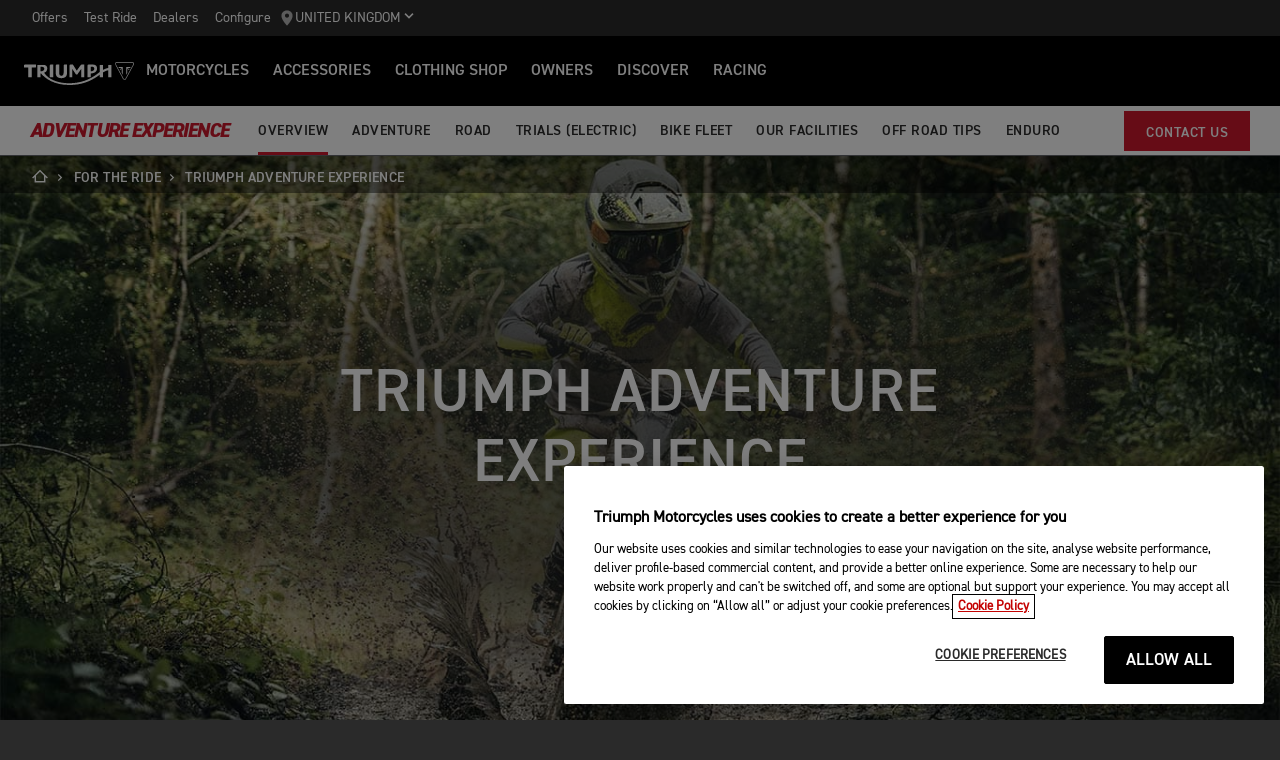

--- FILE ---
content_type: text/html; charset=utf-8
request_url: https://www.triumphmotorcycles.co.uk/for-the-ride/experiences/adventure/wales-experience
body_size: 13172
content:


<!DOCTYPE html>
<html class="no-js" lang="en-GB" dir="ltr">
<head>
    <!-- Triumph 9.115.0-beta.1+19.Branch.release-9.115.0.Sha.6fd8016ae73e452a1386c4bd1d4cacb386bfd51a - TREUCDS04 -->
    <link rel="preconnect" href="" />
    <link rel="prefetch" href="/_scripts/scripts.min.js?v=9.115.0.0" />
    <meta charset="utf-8" />
    <meta http-equiv="cleartype" content="on" />
    <meta http-equiv="X-UA-Compatible" content="IE=edge, chrome=1" />
    <meta name="viewport" content="width=device-width, initial-scale=1, minimum-scale=1" />
    
<title>Triumph Adventure Experience | For the Ride</title>
    <meta name="description" content="Discover the amazing experiences Triumph Motorcycles have on offer in Wales, UK: from training to off-road group trails." />

    <meta name="author" content="Triumph Motorcycles" />

    <meta name="robots" content="index,follow" />

    <link rel="canonical" href="https://www.triumphmotorcycles.co.uk/for-the-ride/experiences/adventure/wales-experience" />

    <link rel="alternate" hreflang="fr-LU" href="https://www.triumphmotorcycles.lu/for-the-ride/experiences/adventure/wales-experience" />
    <link rel="alternate" hreflang="en-GB" href="https://www.triumphmotorcycles.co.uk/for-the-ride/experiences/adventure/wales-experience" />
    <link rel="alternate" hreflang="sv-SE" href="https://www.triumphmotorcycles.se/for-the-ride/experiences/adventure/wales-experience" />
    <link rel="alternate" hreflang="ms-MY" href="https://www.triumph-motorcycles.my/for-the-ride/experiences/adventure/wales-experience" />
    <link rel="alternate" hreflang="zh-SG" href="https://www.triumphmotorcycles.sg/for-the-ride/experiences/adventure/wales-experience" />
<link rel="alternate" hreflang="x-default" href="https://www.triumphmotorcycles.co.uk/for-the-ride/experiences/adventure/wales-experience" />


<meta name="p:domain_verify" content="ec70a1fa9611521983f4a891baed4cfb" />

<meta itemprop="name" content="Triumph Adventure Experience" />
    <meta itemprop="description" content="Discover the amazing experiences Triumph Motorcycles have on offer in Wales, UK: from training to off-road group trails." />
<meta name="twitter:card" content="summary_large_image" />
<meta name="twitter:title" content="Triumph Adventure Experience" />
    <meta name="twitter:description" content="Discover the amazing experiences Triumph Motorcycles have on offer in Wales, UK: from training to off-road group trails." />
<meta property="og:title" content="Triumph Adventure Experience" />
<meta property="og:type" content="website" />
<meta property="og:site_name" content="Triumph Motorcycles" />
<meta property="og:url" content="https://www.triumphmotorcycles.co.uk/for-the-ride/experiences/adventure/wales-experience" />
    <meta property="og:description" content="Discover the amazing experiences Triumph Motorcycles have on offer in Wales, UK: from training to off-road group trails." />
<script type="application/ld+json">
    {
        "@context": "http://schema.org/",
        "@type": "Organization",
        "url": "https://www.triumphmotorcycles.co.uk/for-the-ride/experiences/adventure/wales-experience",
        "logo": "/img/triumph_logo.svg",
        "name": "Triumph Motorcycles Ltd",
        "sameAs": [],
        "address": {
            "@type": "PostalAddress",
            "streetAddress": "",
            "addressLocality": "",
            "addressRegion": "",
            "postalCode": ""
        }
    }
</script>
<!-- begin Convert Experiences code-->
<script type="text/plain" class="optanon-category-C0002" src="//cdn-4.convertexperiments.com/js/10042940-10044366.js"></script>
<!-- end Convert Experiences code -->
    <meta name="theme-color" content="#000000" />
    <meta name="apple-mobile-web-app-capable" content="yes" />
    <meta name="mobile-web-app-capable" content="yes" />
    <meta name="apple-mobile-web-app-status-bar-style" content="black" />
    <link rel="shortcut icon" href="https://media.triumphmotorcycles.co.uk/image/upload/f_auto/q_auto:eco/SitecoreMediaLibrary//_images/favicon.ico" type="image/x-icon" />
    <link rel="apple-touch-icon" sizes="57x57" href="https://media.triumphmotorcycles.co.uk/image/upload/f_auto/q_auto:eco/SitecoreMediaLibrary//_images/apple-touch-icon-57x57.png">
    <link rel="apple-touch-icon" sizes="60x60" href="https://media.triumphmotorcycles.co.uk/image/upload/f_auto/q_auto:eco/SitecoreMediaLibrary//_images/apple-touch-icon-60x60.png">
    <link rel="apple-touch-icon" sizes="72x72" href="https://media.triumphmotorcycles.co.uk/image/upload/f_auto/q_auto:eco/SitecoreMediaLibrary//_images/apple-touch-icon-72x72.png">
    <link rel="apple-touch-icon" sizes="76x76" href="https://media.triumphmotorcycles.co.uk/image/upload/f_auto/q_auto:eco/SitecoreMediaLibrary//_images/apple-touch-icon-76x76.png">
    <link rel="apple-touch-icon" sizes="114x114" href="https://media.triumphmotorcycles.co.uk/image/upload/f_auto/q_auto:eco/SitecoreMediaLibrary//_images/apple-touch-icon-114x114.png">
    <link rel="apple-touch-icon" sizes="120x120" href="https://media.triumphmotorcycles.co.uk/image/upload/f_auto/q_auto:eco/SitecoreMediaLibrary//_images/apple-touch-icon-120x120.png">
    <link rel="apple-touch-icon" sizes="144x144" href="https://media.triumphmotorcycles.co.uk/image/upload/f_auto/q_auto:eco/SitecoreMediaLibrary//_images/apple-touch-icon-144x144.png">
    <link rel="apple-touch-icon" sizes="152x152" href="https://media.triumphmotorcycles.co.uk/image/upload/f_auto/q_auto:eco/SitecoreMediaLibrary//_images/apple-touch-icon-152x152.png">
    <link rel="apple-touch-icon" sizes="180x180" href="https://media.triumphmotorcycles.co.uk/image/upload/f_auto/q_auto:eco/SitecoreMediaLibrary//_images/apple-touch-icon-180x180.png">
    <link rel="icon" type="image/png" href="https://media.triumphmotorcycles.co.uk/image/upload/f_auto/q_auto:eco/SitecoreMediaLibrary//_images/favicon-16x16.png" sizes="16x16">
    <link rel="icon" type="image/png" href="https://media.triumphmotorcycles.co.uk/image/upload/f_auto/q_auto:eco/SitecoreMediaLibrary//_images/favicon-32x32.png" sizes="32x32">
    <link rel="icon" type="image/png" href="https://media.triumphmotorcycles.co.uk/image/upload/f_auto/q_auto:eco/SitecoreMediaLibrary//_images/favicon-96x96.png" sizes="96x96">
    <link rel="icon" type="image/png" href="https://media.triumphmotorcycles.co.uk/image/upload/f_auto/q_auto:eco/SitecoreMediaLibrary//_images/android-chrome-192x192.png" sizes="192x192">
    <meta name="msapplication-square70x70logo" content="https://media.triumphmotorcycles.co.uk/image/upload/f_auto/q_auto:eco/SitecoreMediaLibrary//_images/smalltile.png" />
    <meta name="msapplication-square150x150logo" content="https://media.triumphmotorcycles.co.uk/image/upload/f_auto/q_auto:eco/SitecoreMediaLibrary//_images/mediumtile.png" />
    <meta name="msapplication-wide310x150logo" content="https://media.triumphmotorcycles.co.uk/image/upload/f_auto/q_auto:eco/SitecoreMediaLibrary//_images/widetile.png" />
    <meta name="msapplication-square310x310logo" content="https://media.triumphmotorcycles.co.uk/image/upload/f_auto/q_auto:eco/SitecoreMediaLibrary//_images/largetile.png" />
    
    <script type="text/plain" class="optanon-category-C0004"> !function (w, d, t) {  w.TiktokAnalyticsObject=t;var ttq=w[t]=w[t]||[];ttq.methods=["page","track","identify","instances","debug","on","off","once","ready","alias","group","enableCookie","disableCookie"],ttq.setAndDefer=function(t,e){t[e]=function(){t.push([e].concat(Array.prototype.slice.call(arguments,0)))}};for(var i=0;i<ttq.methods.length;i++)ttq.setAndDefer(ttq,ttq.methods[i]);ttq.instance=function(t){for(var e=ttq._i[t]||[],n=0;n<ttq.methods.length;n++ )ttq.setAndDefer(e,ttq.methods[n]);return e},ttq.load=function(e,n){var i="https://analytics.tiktok.com/i18n/pixel/events.js";ttq._i=ttq._i||{},ttq._i[e]=[],ttq._i[e]._u=i,ttq._t=ttq._t||{},ttq._t[e]=+new Date,ttq._o=ttq._o||{},ttq._o[e]=n||{};n=document.createElement("script");n.type="text/javascript",n.async=!0,n.src=i+"?sdkid="+e+"&lib="+t;e=document.getElementsByTagName("script")[0];e.parentNode.insertBefore(n,e)};  ttq.load('CG0DJ1JC77UCL8BN6CFG');  ttq.page(); }(window, document, 'ttq'); </script>

    <link rel="stylesheet" media="screen" href="/_styles/styles.css?v=9.115.0.0" />
    <link rel="stylesheet" media="print" href="/_styles/print.css?v=9.115.0.0" />
    

    

    
    <meta name="VIcurrentDateTime" content="639053462773781296" />
    <script type="text/javascript" src="/layouts/system/VisitorIdentification.js"></script>


    
    
</head>
<body class="body" data-scripts-path="/_scripts/" data-mini-basket="True">
    
    <script> 
  // Define dataLayer and the gtag function. 
  window.dataLayer = window.dataLayer || []; 
  function gtag(){dataLayer.push(arguments);} 
 
  // Default ad_storage to 'denied'. 
  gtag('consent', 'default', { 
        ad_storage: "denied", 
        analytics_storage: "denied", 
        functionality_storage: "denied", 
        personalization_storage: "denied", 
        security_storage: "denied",  
        ad_user_data: "denied",
        ad_personalization:"denied", 
'wait_for_update': 500 
 
  }); 
</script> 
<!-- Google Tag Manager -->
<script>(function(w,d,s,l,i){w[l]=w[l]||[];w[l].push({'gtm.start':
new Date().getTime(),event:'gtm.js'});var f=d.getElementsByTagName(s)[0],
j=d.createElement(s),dl=l!='dataLayer'?'&l='+l:'';j.async=true;j.src=
'https://www.googletagmanager.com/gtm.js?id='+i+dl;f.parentNode.insertBefore(j,f);
})(window,document,'script','dataLayer','GTM-5FWM2T');</script>
<!-- End Google Tag Manager -->

<script>
                (function (a, t, i) { var e = "MSCI"; var s = "Analytics"; var o = e + "queue"; a[o] = a[o] || []; var r = a[e] || function (n) { var t = {}; t[s] = {}; function e(e) { while (e.length) { var r = e.pop(); t[s][r] = function (e) { return function () { a[o].push([e, n, arguments]) } }(r) } } var r = "track"; var i = "set"; e([r + "Event", r + "View", r + "Action", i + "Config", i + "Property", i + "User", "initialize", "teardown"]); return t }(i.name); var n = i.name; if (!a[e]) { a[n] = r[s]; a[o].push(["new", n]); setTimeout(function () { var e = "script"; var r = t.createElement(e); r.async = 1; r.src = i.src; var n = t.getElementsByTagName(e)[0]; n.parentNode.insertBefore(r, n) }, 1) } else { a[n] = new r[s] } if (i.user) { a[n].setUser(i.user) } if (i.props) { for (var c in i.props) { a[n].setProperty(c, i.props[c]) } } a[n].initialize(i.cfg) })(window, document, {
                    src: "https://cxppgbr1rdrect01sa02cdn.blob.core.windows.net/webtracking/WebTracking/WebTracking.bundle.js",
                    name: "MSCI",
                    cfg: {
                        ingestionKey: "4659a4114d5f4418815a90d844c440e7-d64d8d84-fd65-4a10-8ad7-911e4c7c3d22-7429",
                        endpointUrl: "https://mobile.events.data.microsoft.com/OneCollector/1.0/",
                        autoCapture: {
                            view: true,
                            click: true
                        },
                        orgInfo: {
                            orgId: "ef0325c6-f2c8-4f61-b45d-7a844b86cdfc",
                            orgTenantId: "e5b7d10e-94d3-4261-965c-ea80b0d62f42",
                            orgGeo: "GBR"
                        }
                    }
                });
</script>
    <!-- OneTrust Cookies Consent Notice start for triumphmotorcycles.co.uk -->

<script src="https://cdn-ukwest.onetrust.com/scripttemplates/otSDKStub.js"  type="text/javascript" charset="UTF-8" data-domain-script="2a017ee9-99e8-4aee-9174-b878bc373877" ></script>
<script type="text/javascript">
function OptanonWrapper() { }
</script>
<!-- OneTrust Cookies Consent Notice end for triumphmotorcycles.co.uk -->

    
    <div id="skiptocontent">
        <a href="#page" class="">Skip to main content</a>
    </div>
    

    <header class="header" id="header" role="banner" itemscope itemtype="http://schema.org/WPHeader">
        

    
    <div class="header__upper">
            <nav class="header__secondary-nav header__secondary-nav--upper" aria-label="Utility links">
<a href="/latest-offers" class="header__secondary-nav-link" title="Offers" >Offers</a><a href="https://www.triumphmotorcycles.co.uk/forms/test-ride" class="header__secondary-nav-link" title="Test Ride" >Test Ride</a><a href="/dealers/dealer-search" class="header__secondary-nav-link" title="Find a Triumph dealer" >Dealers</a><a href="/configure" class="header__secondary-nav-link" title="Configure your Triumph Motorcycle" >Configure</a>            </nav>
        <button type="button" class="header__country-picker header__country-picker--upper" data-navigation-target="country-picker" data-item-CountrySelectorId="1c03be0a-1c0d-4508-b375-fd7f990c5bf1">
            <img
                src="https://media.triumphmotorcycles.co.uk/image/upload/f_auto/q_auto:eco/sitecoremedialibrary/media-library/images/central%20marketing%20team/icons%20and%20cta%20pngs/pin%20icon-01.svg"
                alt="Geo pin logo"
                loading="lazy"
            />
            <span>United Kingdom</span>
            <span class="icon icon--chevron-down-2"></span>
        </button>
    </div>
    <div class="header__main" data-navigation-version="2">
        <div class="header__left">
            <button type="button" class="header__mobile-menu" aria-label="Toggle Navigation" data-navigation-target="mobile-menu">
                <div>
                    <span></span>
                    <span></span>
                    <span></span>
                    <span></span>
                </div>
            </button>
                    <h3 class="header__home">
                        <a href="/" aria-label="Triumph Home">
                            <img src="https://media.triumphmotorcycles.co.uk/image/upload/f_auto/q_auto:eco/sitecoremedialibrary/media-library/misc/misc-images/logo.svg?la=en-GB&amp;hash=0D6B9EBF7B27F4B8AEA925EDA35FD9284343B0DE" alt="Triumph Logo" />
                        </a>
                    </h3>
                            <nav class="header__primary-nav" aria-label="Main navigation">
                        <a href="#"
                           style=""
                           class="header__primary-nav-link"
                           data-navigation-target="primary-navigation"
                           data-item-id="e7a07942-4591-4171-9118-543076cb3c8f"
                           data-motorcycles-tab
                           data-item-has-children>Motorcycles</a>
                        <a href="#"
                           style="display:none"
                           class="header__primary-nav-link"
                           data-navigation-target="primary-navigation"
                           data-item-id="6cd117d4-fa4b-45d7-8ed1-1b4e0cd6c961"
                           data-motorcycles-tab
                           data-item-has-children>Motorcycles</a>
                        <a href="/configure"
                           style=""
                           class="header__primary-nav-link"
                           data-navigation-target="primary-navigation"
                           data-item-id="f13a0bd3-1aa2-427c-99b7-862499e9cbad"
                           
                           data-item-has-children>Accessories</a>
                        <a href="/shop"
                           style=""
                           class="header__primary-nav-link"
                           data-navigation-target="primary-navigation"
                           data-item-id="4be6bace-49f7-47d0-92f8-f1ead2f25ab8"
                           
                           data-item-has-children>Clothing Shop</a>
                        <a href="/owners/total-care"
                           style=""
                           class="header__primary-nav-link"
                           data-navigation-target="primary-navigation"
                           data-item-id="da2b0ceb-467c-4c2f-a48b-780b187ec918"
                           
                           data-item-has-children>Owners</a>
                        <a href="/for-the-ride"
                           style=""
                           class="header__primary-nav-link"
                           data-navigation-target="primary-navigation"
                           data-item-id="e5b7f530-18d7-4cd4-9192-de4fe13bb367"
                           
                           data-item-has-children>DISCOVER</a>
                        <a href="/for-the-ride/racing"
                           style=""
                           class="header__primary-nav-link"
                           data-navigation-target="primary-navigation"
                           data-item-id="cfd341da-23f3-47fb-a503-bb4c947a648f"
                           
                           data-item-has-children>RACING</a>
                </nav>
        </div>
        <div class="header__center">
                    <h3 class="header__mobile-home">
                        <a href="/" aria-label="Triumph Home">
                            <img src="https://media.triumphmotorcycles.co.uk/image/upload/f_auto/q_auto:eco/sitecoremedialibrary/media-library/misc/misc-images/logo.svg?la=en-GB&amp;hash=0D6B9EBF7B27F4B8AEA925EDA35FD9284343B0DE" alt="Triumph Logo" />
                        </a>
                    </h3>
        </div>
        <div class="header__right">
                <nav class="header__secondary-nav header__secondary-nav--main" aria-label="Secondary links">
<a href="/latest-offers" class="header__secondary-nav-link" title="Offers" >Offers</a><a href="https://www.triumphmotorcycles.co.uk/forms/test-ride" class="header__secondary-nav-link" title="Test Ride" >Test Ride</a><a href="/dealers/dealer-search" class="header__secondary-nav-link" title="Find a Triumph dealer" >Dealers</a><a href="/configure" class="header__secondary-nav-link" title="Configure your Triumph Motorcycle" >Configure</a>                </nav>
                        <button type="button" class="header__country-picker header__country-picker--main" data-navigation-target="country-picker" data-item-CountrySelectorId="1c03be0a-1c0d-4508-b375-fd7f990c5bf1">
                <img
                    src="https://media.triumphmotorcycles.co.uk/image/upload/f_auto/q_auto:eco/sitecoremedialibrary/media-library/images/central%20marketing%20team/icons%20and%20cta%20pngs/pin%20icon-01.svg"
                    alt="Geo pin logo"
                    loading="lazy"
                />
                <span>United Kingdom</span>
                <span class="icon icon--chevron-down-2"></span>
            </button>
        </div>
    </div>
    <div id="navigation-root"></div>


    

<div class="sub-nav-spacer"></div>
<div class="secondary-nav sub-nav">
    <div class="secondary-nav__dropdown">
        <div class="secondary-nav__cross">
            <span></span>
            <span></span>
        </div>
        <a href="#" class="secondary-nav__close">Close</a>
        <a href="#" class="secondary-nav__open">
Adventure experience            <i aria-hidden="true" class="icon icon--chevron-down font-size-c"></i>
        </a>
    </div>
    <div class="secondary-nav__menu">
            <h3 class="secondary-nav__title title--style-c secondary-nav__title--italic">Adventure experience</h3>
        <ul class="secondary-nav__list">
                        <li class="secondary-nav__item">
                            <a href=/for-the-ride/experiences/adventure/wales-experience data-href-itemname=/for-the-ride/experiences/adventure/wales-experience data-track="true" data-track-action="Menu" data-track-label="Overview" target="">Overview</a>
                        </li>
                        <li class="secondary-nav__item">
                            <a href=/for-the-ride/experiences/adventure/wales-experience/adventure data-href-itemname=/for-the-ride/experiences/adventure/wales-experience/adventure data-track="true" data-track-action="Menu" data-track-label="ADVENTURE" target="">ADVENTURE</a>
                        </li>
                        <li class="secondary-nav__item">
                            <a href=/for-the-ride/experiences/adventure/wales-experience/road data-href-itemname=/for-the-ride/experiences/adventure/wales-experience/road data-track="true" data-track-action="Menu" data-track-label="ROAD" target="">ROAD</a>
                        </li>
                        <li class="secondary-nav__item">
                            <a href=/for-the-ride/experiences/adventure/wales-experience/trials data-href-itemname=/for-the-ride/experiences/adventure/wales-experience/trials data-track="true" data-track-action="Menu" data-track-label="TRIALS (ELECTRIC)" target="">TRIALS (ELECTRIC)</a>
                        </li>
                        <li class="secondary-nav__item">
                            <a href=/for-the-ride/experiences/adventure/wales-experience/bike-fleet data-href-itemname=/for-the-ride/experiences/adventure/wales-experience/bike-fleet data-track="true" data-track-action="Menu" data-track-label="Bike fleet" target="">Bike fleet</a>
                        </li>
                        <li class="secondary-nav__item">
                            <a href=/for-the-ride/experiences/adventure/wales-experience/our-facilities data-href-itemname=/for-the-ride/experiences/adventure/wales-experience/our-facilities data-track="true" data-track-action="Menu" data-track-label="Our facilities" target="">Our facilities</a>
                        </li>
                        <li class="secondary-nav__item">
                            <a href=/for-the-ride/experiences/adventure/wales-experience/our-facilities/off-road-tips data-href-itemname=/for-the-ride/experiences/adventure/wales-experience/our-facilities/off-road-tips data-track="true" data-track-action="Menu" data-track-label="OFF ROAD TIPS" target="">OFF ROAD TIPS</a>
                        </li>
                        <li class="secondary-nav__item">
                            <a href=/for-the-ride/experiences/adventure/wales-experience/enduro data-href-itemname=/for-the-ride/experiences/adventure/wales-experience/enduro data-track="true" data-track-action="Menu" data-track-label="ENDURO" target="">ENDURO</a>
                        </li>
        </ul>
        <div class="secondary-nav__cta">
            <a href="/for-the-ride/experiences/adventure/wales-experience/contact-us" data-track-label="CONTACT US" data-track-action="Menu" title="CONTACT US" data-track="true" class="btn" rel="noopener noreferrer" target="_blank" >CONTACT US</a>                    </div>
    </div>
</div>

        

<div class="header-basket" data-basket-items=0 data-parts-count="0" data-clothing-count="0" />
    </header>
    <div id="minibasket-root"></div>
    
<div id="page" class="page">
    <main class="main">
            <div class="breadcrumb ">
        <ol vocab="http://schema.org/" typeof="BreadcrumbList">
            <li property="itemListElement" typeof="ListItem">
                <a href="/" property="item" typeof="WebPage" aria-label="Home">
                    <span itemprop="name" aria-hidden="true">Home</span>
                    <i aria-hidden="true" class="icon icon--home"></i>
                        <i aria-hidden="true" class="icon icon--chevron-right"></i>
                </a>
                <meta itemprop="position" content="1"/>
            </li>
                    <li property="itemListElement" typeof="ListItem">
                            <a href="https://www.triumphmotorcycles.co.uk/for-the-ride" property="item" typeof="WebPage">
                        <span property="name">For The Ride</span>
                            <i aria-hidden="true" class="icon icon--chevron-right"></i>
                                                    </a>
                        <meta property="position" content="2"/>
                    </li>
                    <li property="itemListElement" typeof="ListItem">
                        <span property="name">Triumph Adventure Experience</span>
                                                <meta property="position" content="3"/>
                    </li>
        </ol>
    </div>

        
<div class="section-block section-block--style-a">
    <div class="hero hero--image hero--gradient-a">
        <div class="hero__body">
                            <h1 class="title--style-a animated fadeInUp title--underline-b">
                    Triumph Adventure Experience
                </h1>
                    </div>
                    <div class="hero__media">
                <figure class="img-to-bg" data-background-image-lrg="https://media.triumphmotorcycles.co.uk/image/upload/f_auto/q_auto:eco/sitecoremedialibrary/media-library/images/central%20marketing%20team/for%20the%20ride/experiences/tae%20uk/overview/txp-tae-overview-hero-1920x1080.jpg" data-background-image-med="https://media.triumphmotorcycles.co.uk/image/upload/f_auto/q_auto:eco/sitecoremedialibrary/media-library/images/central%20marketing%20team/for%20the%20ride/experiences/tae%20uk/overview/txp-tae-overview-hero-1366x768.jpg" data-background-image-small="https://media.triumphmotorcycles.co.uk/image/upload/f_auto/q_auto:eco/sitecoremedialibrary/media-library/images/central%20marketing%20team/for%20the%20ride/experiences/tae%20uk/overview/txp-tae-overview-hero-767x431.jpg">
                    <picture>
                        <source media="(min-width: 85.375em)" srcset="https://media.triumphmotorcycles.co.uk/image/upload/f_auto/q_auto:eco/sitecoremedialibrary/media-library/images/central%20marketing%20team/for%20the%20ride/experiences/tae%20uk/overview/txp-tae-overview-hero-1920x1080.jpg">
                        <source media="(min-width: 48em)" srcset="https://media.triumphmotorcycles.co.uk/image/upload/f_auto/q_auto:eco/sitecoremedialibrary/media-library/images/central%20marketing%20team/for%20the%20ride/experiences/tae%20uk/overview/txp-tae-overview-hero-1366x768.jpg">
                        <img loading="lazy" srcset="https://media.triumphmotorcycles.co.uk/image/upload/f_auto/q_auto:eco/sitecoremedialibrary/media-library/images/central%20marketing%20team/for%20the%20ride/experiences/tae%20uk/overview/txp-tae-overview-hero-767x431.jpg" src="https://media.triumphmotorcycles.co.uk/image/upload/f_auto/q_auto:eco/sitecoremedialibrary/media-library/images/central%20marketing%20team/for%20the%20ride/experiences/tae%20uk/overview/txp-tae-overview-hero-1920x1080.jpg" alt="Triumph Adventure Experience Wales with TXP bike"/>
                    </picture>
                </figure>
            </div>
    </div>
</div>
        
    <div class="section-block section-block--style-c section--rtf">
        <div class="layout">
            <div class="region region--a">
                <div class="region-inner">
                    <div class="block block--size-o">
                        <p>&nbsp;</p><p>Here at the Triumph Adventure Experience, in South Wales, our main goal and aim is to help train and prepare you for your off-road adventures. We have an amazing team at hand and a number of courses to suit every level of adventurer from beginner through to advanced.</p><p> If you&#8217;re looking for an off-road experience and want to try your hand at Trial, enduro riding or adventure motorcycling off road you can be assured you&#8217;re in the most capable hands. If you're looking to raise your skill level plan and epic adventure on your own our training courses can help get you there, once you completed these courses and your confidence is high we also offer UK and European tours. Our UK Gravel Tours range from 2,3 and 5 days and are a great way to see Wales' most challenging adventuring riding in safe hands.</p><p>If you want to venture further afield our Portugal Adventure Holiday allows you to enjoy the winter sunshine with great company and miles and endless adventure trails built for the Tigers and Scramblers to tackle. </p><p>&nbsp;</p><p>&nbsp;</p>
                    </div>
                </div>
            </div>
        </div>
    </div>

<div class="section-block cta-block  section-block--style-c section-block--padding-bottom">
    <div class="layout">
        <div class="region region--a">
            <div class="region-inner">
                <div class="block block--size-a animated fadeInUp">
                                        <a href="https://www.eventbrite.co.uk/o/triumph-adventure-experience-16529162841" data-track-label="BOOK NOW" data-track-action="CTA - " title="BOOK NOW" data-track="true" class="btn cta-block__btn Red " rel="noopener noreferrer" target="_blank" >BOOK NOW</a>                </div>
            </div>
        </div>
    </div>
</div>
    <div class="section-block section-block--overflow-hidden media-container section-block--style-c gradient--style-a">
        <div class="layout">
            <div class="region region--a">
                <div class="region-inner">
                    <div class="block block--size-m block--m-offset-one">                      
                        <div class="video-container video-container--video animated slideInUp" data-match-height="true">
                            <div class="video-container__media">
                                <div class="video video--embed video--youtube" role="button" tabindex="0" data-youtube-id="cmvhX2h8VDE">
                                    <div class="video__poster">
                                            <picture>
                                                <source media="(min-width: 85.375em)" srcset="https://media.triumphmotorcycles.co.uk/image/upload/f_auto/q_auto:eco/sitecoremedialibrary/media-library/images/central%20marketing%20team/for%20the%20ride/experiences/tae%20uk/overview/tae-wales-overview-page-video-block-1410x793.jpg">
                                                <source media="(min-width: 37.5em)" srcset="https://media.triumphmotorcycles.co.uk/image/upload/f_auto/q_auto:eco/sitecoremedialibrary/media-library/images/central%20marketing%20team/for%20the%20ride/experiences/tae%20uk/overview/tae-wales-overview-page-video-block-1160x653.jpg">
                                                <img loading="lazy" srcset="https://media.triumphmotorcycles.co.uk/image/upload/f_auto/q_auto:eco/sitecoremedialibrary/media-library/images/central%20marketing%20team/for%20the%20ride/experiences/tae%20uk/overview/tae-wales-overview-page-video-block-600x338.jpg" src="https://media.triumphmotorcycles.co.uk/image/upload/f_auto/q_auto:eco/sitecoremedialibrary/media-library/images/central%20marketing%20team/for%20the%20ride/experiences/tae%20uk/overview/tae-wales-overview-page-video-block-1410x793.jpg" alt="Triumph Adventure Experience Wales" />
                                            </picture>
                                        <div class="video__cta">
                                            <div class="video__cta__icon video__cta__icon--play">
                                                <div class="btn btn--icon btn--type-a Red ">
                                                    <i aria-hidden="true" class="icon icon--play"></i>
                                                    <span class="visually-hidden">Play</span>
                                                </div>
                                            </div>
                                        </div>
                                    </div>
                                    <div class="video__player">
                                            <div class="yt-iframe video__player__replace" id="youtube-video-9246BFBA812E4D869CAB46B86E7AC0DD">
                                                <a href="//youtube-nocookie.com/embed/cmvhX2h8VDE">Watch on YouTube</a>
                                            </div>
                                    </div>
                                </div>
                            </div>
                        </div>
                    </div>
                </div>
            </div>
        </div>
    </div>

    <div class="section-block section-block--style-c section--rtf">
        <div class="layout">
            <div class="region region--a">
                <div class="region-inner">
                    <div class="block block--size-o">
                        <h2 style="text-align: center;">&nbsp;</h2><h2 style="text-align: center;">YOUR ADVENTURE STARTS NOW</h2>
                    </div>
                </div>
            </div>
        </div>
    </div>

<div class="section-block cta-block  section-block--style-c">
    <div class="layout">
        <div class="region region--a">
            <div class="region-inner">
                <div class="block block--size-a animated fadeInUp">
                                            <div class="cta-block__copy">
                            <p>For more information about your experience, click to view our Info Pack with detailed guidance on recommended accommodation , bike choices, and more.</p>
                        </div>
                    <a href="https://media.triumphmotorcycles.co.uk/image/upload/f_auto/q_auto:eco/sitecoremedialibrary/media-library/images/central marketing team/for the ride/fve/oset/information pack - all courses 2025.pdf" data-track-label="Download Info Pack" data-track-action="CTA - " title="Download Info Pack" data-track="true" class="btn cta-block__btn Red " rel="noopener noreferrer" target="_blank" >Download Info Pack</a>                </div>
            </div>
        </div>
    </div>
</div>
    <div class="section-block">
        <div class="layout">
            <div class="ecom-two-column-image-cta">
                    <div class="two-column-image-cta__col">
<a href="/for-the-ride/experiences/adventure/wales-experience/adventure" title="DISCOVER MORE" >                                    <div class="hero__media">
                                        <figure class="img-to-bg"
                                                data-background-image-lrg="https://media.triumphmotorcycles.co.uk/image/upload/f_auto/q_auto:eco/sitecoremedialibrary/media-library/images/central%20marketing%20team/for%20the%20ride/experiences/tae%20uk/ftr-tae-wales-adventure-1000x1000.jpg"
                                                data-background-image-med="https://media.triumphmotorcycles.co.uk/image/upload/f_auto/q_auto:eco/sitecoremedialibrary/media-library/images/central%20marketing%20team/for%20the%20ride/experiences/tae%20uk/ftr-tae-wales-adventure-1000x1000.jpg"
                                                data-background-image-small="https://media.triumphmotorcycles.co.uk/image/upload/f_auto/q_auto:eco/sitecoremedialibrary/media-library/images/central%20marketing%20team/for%20the%20ride/experiences/tae%20uk/ftr-tae-wales-adventure-1000x1000.jpg">
                                            <picture>
                                                <source media="(min-width: 85.375em)" srcset="https://media.triumphmotorcycles.co.uk/image/upload/f_auto/q_auto:eco/sitecoremedialibrary/media-library/images/central%20marketing%20team/for%20the%20ride/experiences/tae%20uk/ftr-tae-wales-adventure-1000x1000.jpg">
                                                <source media="(min-width: 48em)" srcset="https://media.triumphmotorcycles.co.uk/image/upload/f_auto/q_auto:eco/sitecoremedialibrary/media-library/images/central%20marketing%20team/for%20the%20ride/experiences/tae%20uk/ftr-tae-wales-adventure-1000x1000.jpg">
                                                <img loading="lazy" srcset="https://media.triumphmotorcycles.co.uk/image/upload/f_auto/q_auto:eco/sitecoremedialibrary/media-library/images/central%20marketing%20team/for%20the%20ride/experiences/tae%20uk/ftr-tae-wales-adventure-1000x1000.jpg" src="https://media.triumphmotorcycles.co.uk/image/upload/f_auto/q_auto:eco/sitecoremedialibrary/media-library/images/central%20marketing%20team/for%20the%20ride/experiences/tae%20uk/ftr-tae-wales-adventure-1000x1000.jpg" alt="Triumph Tiger 900 Rally Pro"/>
                                            </picture>
                                        </figure>
                                    </div>
</a>                    <div class="two-column-image-cta__text-content">
<a href="/for-the-ride/experiences/adventure/wales-experience/adventure" class="no-left-pad style-a" title="DISCOVER MORE" >                                <div class="title-wrapper">
                                    <h2>ADVENTURE</h2>
                                </div>
</a>                                                    <p>Discover our purpose-built Adventure Centre in South Wales. Our class-leading facility has everything you could wish for to get you set for your training sessions or adventures.</p>
                        <a href="/for-the-ride/experiences/adventure/wales-experience/adventure" class="btn btn--style-a" title="DISCOVER MORE" >DISCOVER MORE                                <span class="icon icon--chevron-right"></span>
</a>                    </div>
                    </div>
                    <div class="two-column-image-cta__col">
<a href="/for-the-ride/experiences/adventure/wales-experience/road" title="DISCOVER MORE" >                                    <div class="hero__media">
                                        <figure class="img-to-bg"
                                                data-background-image-lrg="https://media.triumphmotorcycles.co.uk/image/upload/f_auto/q_auto:eco/sitecoremedialibrary/media-library/images/central%20marketing%20team/for%20the%20ride/experiences/tae%20uk/ftr-tae-wales-road-1000x1000.jpg"
                                                data-background-image-med="https://media.triumphmotorcycles.co.uk/image/upload/f_auto/q_auto:eco/sitecoremedialibrary/media-library/images/central%20marketing%20team/for%20the%20ride/experiences/tae%20uk/ftr-tae-wales-road-1000x1000.jpg"
                                                data-background-image-small="https://media.triumphmotorcycles.co.uk/image/upload/f_auto/q_auto:eco/sitecoremedialibrary/media-library/images/central%20marketing%20team/for%20the%20ride/experiences/tae%20uk/ftr-tae-wales-road-1000x1000.jpg">
                                            <picture>
                                                <source media="(min-width: 85.375em)" srcset="https://media.triumphmotorcycles.co.uk/image/upload/f_auto/q_auto:eco/sitecoremedialibrary/media-library/images/central%20marketing%20team/for%20the%20ride/experiences/tae%20uk/ftr-tae-wales-road-1000x1000.jpg">
                                                <source media="(min-width: 48em)" srcset="https://media.triumphmotorcycles.co.uk/image/upload/f_auto/q_auto:eco/sitecoremedialibrary/media-library/images/central%20marketing%20team/for%20the%20ride/experiences/tae%20uk/ftr-tae-wales-road-1000x1000.jpg">
                                                <img loading="lazy" srcset="https://media.triumphmotorcycles.co.uk/image/upload/f_auto/q_auto:eco/sitecoremedialibrary/media-library/images/central%20marketing%20team/for%20the%20ride/experiences/tae%20uk/ftr-tae-wales-road-1000x1000.jpg" src="https://media.triumphmotorcycles.co.uk/image/upload/f_auto/q_auto:eco/sitecoremedialibrary/media-library/images/central%20marketing%20team/for%20the%20ride/experiences/tae%20uk/ftr-tae-wales-road-1000x1000.jpg" alt="Triumph Tiger 1200 riding on road"/>
                                            </picture>
                                        </figure>
                                    </div>
</a>                    <div class="two-column-image-cta__text-content">
<a href="/for-the-ride/experiences/adventure/wales-experience/road" class="no-left-pad style-a" title="DISCOVER MORE" >                                <div class="title-wrapper">
                                    <h2>ROAD</h2>
                                </div>
</a>                                                    <p>Our 4-Day Road Tour is the perfect way to explore the UK. See some of the most remote, unspoilt areas and visit Triumph’s Factory Visitor Experience, either on your own bike or one of our fleet.</p>
                        <a href="/for-the-ride/experiences/adventure/wales-experience/road" class="btn btn--style-a" title="DISCOVER MORE" >DISCOVER MORE                                <span class="icon icon--chevron-right"></span>
</a>                    </div>
                    </div>
            </div>
        </div>
    </div>

    <div class="section-block">
        <div class="layout">
            <div class="ecom-two-column-image-cta">
                    <div class="two-column-image-cta__col">
<a href="/for-the-ride/experiences/adventure/wales-experience/trials" title="DISCOVER MORE" >                                    <div class="hero__media">
                                        <figure class="img-to-bg"
                                                data-background-image-lrg="https://media.triumphmotorcycles.co.uk/image/upload/f_auto/q_auto:eco/sitecoremedialibrary/media-library/images/central%20marketing%20team/for%20the%20ride/fve/oset/oset-tae-767x431.jpg"
                                                data-background-image-med="https://media.triumphmotorcycles.co.uk/image/upload/f_auto/q_auto:eco/sitecoremedialibrary/media-library/images/central%20marketing%20team/for%20the%20ride/fve/oset/oset-tae-767x431.jpg"
                                                data-background-image-small="https://media.triumphmotorcycles.co.uk/image/upload/f_auto/q_auto:eco/sitecoremedialibrary/media-library/images/central%20marketing%20team/for%20the%20ride/fve/oset/oset-tae-767x431.jpg">
                                            <picture>
                                                <source media="(min-width: 85.375em)" srcset="https://media.triumphmotorcycles.co.uk/image/upload/f_auto/q_auto:eco/sitecoremedialibrary/media-library/images/central%20marketing%20team/for%20the%20ride/fve/oset/oset-tae-767x431.jpg">
                                                <source media="(min-width: 48em)" srcset="https://media.triumphmotorcycles.co.uk/image/upload/f_auto/q_auto:eco/sitecoremedialibrary/media-library/images/central%20marketing%20team/for%20the%20ride/fve/oset/oset-tae-767x431.jpg">
                                                <img loading="lazy" srcset="https://media.triumphmotorcycles.co.uk/image/upload/f_auto/q_auto:eco/sitecoremedialibrary/media-library/images/central%20marketing%20team/for%20the%20ride/fve/oset/oset-tae-767x431.jpg" src="https://media.triumphmotorcycles.co.uk/image/upload/f_auto/q_auto:eco/sitecoremedialibrary/media-library/images/central%20marketing%20team/for%20the%20ride/fve/oset/oset-tae-767x431.jpg" alt="Young boy riding Triumph OSET on dirt road"/>
                                            </picture>
                                        </figure>
                                    </div>
</a>                    <div class="two-column-image-cta__text-content">
<a href="/for-the-ride/experiences/adventure/wales-experience/trials" class="no-left-pad style-a" title="DISCOVER MORE" >                                <div class="title-wrapper">
                                    <h2>TRIALS – TXP</h2>
                                </div>
</a>                                                    <p>Discover the thrill of off-road riding with our TXP fleet at the Triumph Adventure Experience. Now part of the Triumph family, these bikes are fantastic fun and perfect for all ages to learn trail skills and riding off-road.</p>
                        <a href="/for-the-ride/experiences/adventure/wales-experience/trials" class="btn btn--style-a" title="DISCOVER MORE" >DISCOVER MORE                                <span class="icon icon--chevron-right"></span>
</a>                    </div>
                    </div>
                    <div class="two-column-image-cta__col">
<a href="https://www.eventbrite.co.uk/e/2025-enduro-experience-tickets-1301904795289?utm-campaign=social&amp;utm-content=attendeeshare&amp;utm-medium=discovery&amp;utm-term=listing&amp;utm-source=cp&amp;aff=ebdsshcopyurl" rel="noopener noreferrer" title="DISCOVER MORE" target="_blank" >                                    <div class="hero__media">
                                        <figure class="img-to-bg"
                                                data-background-image-lrg="https://media.triumphmotorcycles.co.uk/image/upload/f_auto/q_auto:eco/sitecoremedialibrary/media-library/images/central%20marketing%20team/for%20the%20ride/experiences/tae%20uk/experiences/enduro-thumbnail-767x431.jpg"
                                                data-background-image-med="https://media.triumphmotorcycles.co.uk/image/upload/f_auto/q_auto:eco/sitecoremedialibrary/media-library/images/central%20marketing%20team/for%20the%20ride/experiences/tae%20uk/experiences/enduro-thumbnail-767x431.jpg"
                                                data-background-image-small="https://media.triumphmotorcycles.co.uk/image/upload/f_auto/q_auto:eco/sitecoremedialibrary/media-library/images/central%20marketing%20team/for%20the%20ride/experiences/tae%20uk/experiences/enduro-thumbnail-767x431.jpg">
                                            <picture>
                                                <source media="(min-width: 85.375em)" srcset="https://media.triumphmotorcycles.co.uk/image/upload/f_auto/q_auto:eco/sitecoremedialibrary/media-library/images/central%20marketing%20team/for%20the%20ride/experiences/tae%20uk/experiences/enduro-thumbnail-767x431.jpg">
                                                <source media="(min-width: 48em)" srcset="https://media.triumphmotorcycles.co.uk/image/upload/f_auto/q_auto:eco/sitecoremedialibrary/media-library/images/central%20marketing%20team/for%20the%20ride/experiences/tae%20uk/experiences/enduro-thumbnail-767x431.jpg">
                                                <img loading="lazy" srcset="https://media.triumphmotorcycles.co.uk/image/upload/f_auto/q_auto:eco/sitecoremedialibrary/media-library/images/central%20marketing%20team/for%20the%20ride/experiences/tae%20uk/experiences/enduro-thumbnail-767x431.jpg" src="https://media.triumphmotorcycles.co.uk/image/upload/f_auto/q_auto:eco/sitecoremedialibrary/media-library/images/central%20marketing%20team/for%20the%20ride/experiences/tae%20uk/experiences/enduro-thumbnail-767x431.jpg" alt="Man riding the Triumph Enduro bike off a ramp"/>
                                            </picture>
                                        </figure>
                                    </div>
</a>                    <div class="two-column-image-cta__text-content">
<a href="https://www.eventbrite.co.uk/e/2025-enduro-experience-tickets-1301904795289?utm-campaign=social&amp;utm-content=attendeeshare&amp;utm-medium=discovery&amp;utm-term=listing&amp;utm-source=cp&amp;aff=ebdsshcopyurl" class="no-left-pad style-a" rel="noopener noreferrer" target="_blank" title="DISCOVER MORE" >                                <div class="title-wrapper">
                                    <h2>ENDURO</h2>
                                </div>
</a>                                                    <p>Discover the excitement of Enduro riding at the Triumph Adventure Experience! Learn the essentials — from proper stance and bike control to making the bike work with you — then tackle ruts, mud, climbs, and descents on our purpose-built forest circuit.</p>
                        <a href="https://www.eventbrite.co.uk/e/2025-enduro-experience-tickets-1301904795289?utm-campaign=social&amp;utm-content=attendeeshare&amp;utm-medium=discovery&amp;utm-term=listing&amp;utm-source=cp&amp;aff=ebdsshcopyurl" class="btn btn--style-a" rel="noopener noreferrer" target="_blank" title="DISCOVER MORE" >DISCOVER MORE                                <span class="icon icon--chevron-right"></span>
</a>                    </div>
                    </div>
            </div>
        </div>
    </div>

<div class="region region--a">
    <div class="section-block section-block--style-a section-block--ecom-hero">
        <div class="ecom-hero hero">
                <div class="hero__media">
                    <div class="img-to-bg">
                        <picture>
                            <source media="(min-width: 85.375em)" srcset="https://media.triumphmotorcycles.co.uk/image/upload/f_auto/q_auto:eco/sitecoremedialibrary/media-library/images/central%20marketing%20team/for%20the%20ride/experiences/tae%20uk/2025%20update/ftr-tae-adventure-fwcta-1920x768.jpg">
                            <source media="(min-width: 48em)" srcset="https://media.triumphmotorcycles.co.uk/image/upload/f_auto/q_auto:eco/sitecoremedialibrary/media-library/images/central%20marketing%20team/for%20the%20ride/experiences/tae%20uk/2025%20update/ftr-tae-adventure-fwcta-768x768.jpg">
                            <img loading="lazy" srcset="https://media.triumphmotorcycles.co.uk/image/upload/f_auto/q_auto:eco/sitecoremedialibrary/media-library/images/central%20marketing%20team/for%20the%20ride/experiences/tae%20uk/2025%20update/ftr-tae-adventure-fwcta-375x500.jpg" src="https://media.triumphmotorcycles.co.uk/image/upload/f_auto/q_auto:eco/sitecoremedialibrary/media-library/images/central%20marketing%20team/for%20the%20ride/experiences/tae%20uk/2025%20update/ftr-tae-adventure-fwcta-1920x768.jpg" alt="Triumph Tiger 900 riding off road)"/>
                        </picture>
                    </div>
                </div>
            <div class="ecom__hero-content-container">
                    <div class="ecom-hero__copy-wrapper">
                        <p>Awaken your spirt of adventure</p>
                    </div>
                                    <h2>CONTACT US FOR MORE INFORMATION</h2>
                                    <div class="ecom-hero__cta-wrapper">
<a href="/for-the-ride/experiences/adventure/wales-experience/contact-us" class="btn  " rel="noopener noreferrer" target="_blank" title="CONTACT US" >CONTACT US</a>                                            </div>
            </div>
        </div>
    </div>
</div>
    <div class="section-block section-block--style-c section--rtf">
        <div class="layout">
            <div class="region region--a">
                <div class="region-inner">
                    <div class="block block--size-o">
                        <h3 style="text-align: center;"><span style="font-size: 18px; letter-spacing: 0.5px; font-family: DIN2014-Regular;"><br>&nbsp;</span></h3><p>&nbsp;</p>
                    </div>
                </div>
            </div>
        </div>
    </div>


    <div class="section-block section-block--style-c">
        <div class="media-carousel Red">
            <div class="media-carousel__viewer">

<div class="media-carousel__item">
        <div class="media-carousel__item-video video-container video-container--video">
            <div class="video-container__media">
        <picture>
            <source media="(min-width: 85.375em)" srcset="https://media.triumphmotorcycles.co.uk/image/upload/f_auto/q_auto:eco/sitecoremedialibrary/media-library/images/central%20marketing%20team/for%20the%20ride/experiences/tae%20uk/overview/media%20carousel/triumph_tae_my26_1_1920x1080.jpg">
            <source media="(min-width: 37.5em)" srcset="https://media.triumphmotorcycles.co.uk/image/upload/f_auto/q_auto:eco/sitecoremedialibrary/media-library/images/central%20marketing%20team/for%20the%20ride/experiences/tae%20uk/overview/media%20carousel/triumph_tae_my26_1_1920x1080.jpg">
            <img loading="lazy" srcset="https://media.triumphmotorcycles.co.uk/image/upload/f_auto/q_auto:eco/sitecoremedialibrary/media-library/images/central%20marketing%20team/for%20the%20ride/experiences/tae%20uk/overview/media%20carousel/triumph_tae_my26_1_1920x1080.jpg" src="https://media.triumphmotorcycles.co.uk/image/upload/f_auto/q_auto:eco/sitecoremedialibrary/media-library/images/central%20marketing%20team/for%20the%20ride/experiences/tae%20uk/overview/media%20carousel/triumph_tae_my26_1_1920x1080.jpg" alt="Triumph Adventure Experience Wales" />
        </picture>
            </div>
        </div>
</div>


<div class="media-carousel__item">
        <div class="media-carousel__item-video video-container video-container--video">
            <div class="video-container__media">
        <picture>
            <source media="(min-width: 85.375em)" srcset="https://media.triumphmotorcycles.co.uk/image/upload/f_auto/q_auto:eco/sitecoremedialibrary/media-library/images/central%20marketing%20team/for%20the%20ride/experiences/tae%20uk/overview/media%20carousel/triumph_tae_my26_2_1920x1080.jpg">
            <source media="(min-width: 37.5em)" srcset="https://media.triumphmotorcycles.co.uk/image/upload/f_auto/q_auto:eco/sitecoremedialibrary/media-library/images/central%20marketing%20team/for%20the%20ride/experiences/tae%20uk/overview/media%20carousel/triumph_tae_my26_2_1920x1080.jpg">
            <img loading="lazy" srcset="https://media.triumphmotorcycles.co.uk/image/upload/f_auto/q_auto:eco/sitecoremedialibrary/media-library/images/central%20marketing%20team/for%20the%20ride/experiences/tae%20uk/overview/media%20carousel/triumph_tae_my26_2_1920x1080.jpg" src="https://media.triumphmotorcycles.co.uk/image/upload/f_auto/q_auto:eco/sitecoremedialibrary/media-library/images/central%20marketing%20team/for%20the%20ride/experiences/tae%20uk/overview/media%20carousel/triumph_tae_my26_2_1920x1080.jpg" alt="Triumph Adventure Experience Wales" />
        </picture>
            </div>
        </div>
</div>


<div class="media-carousel__item">
        <div class="media-carousel__item-video video-container video-container--video">
            <div class="video-container__media">
        <picture>
            <source media="(min-width: 85.375em)" srcset="https://media.triumphmotorcycles.co.uk/image/upload/f_auto/q_auto:eco/sitecoremedialibrary/media-library/images/central%20marketing%20team/for%20the%20ride/experiences/tae%20uk/overview/media%20carousel/triumph_tae_my26_3_1920x1080.jpg">
            <source media="(min-width: 37.5em)" srcset="https://media.triumphmotorcycles.co.uk/image/upload/f_auto/q_auto:eco/sitecoremedialibrary/media-library/images/central%20marketing%20team/for%20the%20ride/experiences/tae%20uk/overview/media%20carousel/triumph_tae_my26_3_1920x1080.jpg">
            <img loading="lazy" srcset="https://media.triumphmotorcycles.co.uk/image/upload/f_auto/q_auto:eco/sitecoremedialibrary/media-library/images/central%20marketing%20team/for%20the%20ride/experiences/tae%20uk/overview/media%20carousel/triumph_tae_my26_3_1920x1080.jpg" src="https://media.triumphmotorcycles.co.uk/image/upload/f_auto/q_auto:eco/sitecoremedialibrary/media-library/images/central%20marketing%20team/for%20the%20ride/experiences/tae%20uk/overview/media%20carousel/triumph_tae_my26_3_1920x1080.jpg" alt="Triumph Adventure Experience Wales" />
        </picture>
            </div>
        </div>
</div>


<div class="media-carousel__item">
        <div class="media-carousel__item-video video-container video-container--video">
            <div class="video-container__media">
        <picture>
            <source media="(min-width: 85.375em)" srcset="https://media.triumphmotorcycles.co.uk/image/upload/f_auto/q_auto:eco/sitecoremedialibrary/media-library/images/central%20marketing%20team/for%20the%20ride/experiences/tae%20uk/overview/media%20carousel/tae-wales-overview-media-carousel-slide-1-1920x1080.jpg">
            <source media="(min-width: 37.5em)" srcset="https://media.triumphmotorcycles.co.uk/image/upload/f_auto/q_auto:eco/sitecoremedialibrary/media-library/images/central%20marketing%20team/for%20the%20ride/experiences/tae%20uk/overview/media%20carousel/tae-wales-overview-media-carousel-slide-1-1366x768.jpg">
            <img loading="lazy" srcset="https://media.triumphmotorcycles.co.uk/image/upload/f_auto/q_auto:eco/sitecoremedialibrary/media-library/images/central%20marketing%20team/for%20the%20ride/experiences/tae%20uk/overview/media%20carousel/tae-wales-overview-media-carousel-slide-1-600x338.jpg" src="https://media.triumphmotorcycles.co.uk/image/upload/f_auto/q_auto:eco/sitecoremedialibrary/media-library/images/central%20marketing%20team/for%20the%20ride/experiences/tae%20uk/overview/media%20carousel/tae-wales-overview-media-carousel-slide-1-1920x1080.jpg" alt="Triumph Adventure Experience Wales" />
        </picture>
            </div>
        </div>
</div>


<div class="media-carousel__item">
        <div class="media-carousel__item-video video-container video-container--video">
            <div class="video-container__media">
        <picture>
            <source media="(min-width: 85.375em)" srcset="https://media.triumphmotorcycles.co.uk/image/upload/f_auto/q_auto:eco/sitecoremedialibrary/media-library/images/central%20marketing%20team/for%20the%20ride/experiences/tae%20uk/overview/media%20carousel/tae-wales-overview-media-carousel-slide-2-1920x1080.jpg">
            <source media="(min-width: 37.5em)" srcset="https://media.triumphmotorcycles.co.uk/image/upload/f_auto/q_auto:eco/sitecoremedialibrary/media-library/images/central%20marketing%20team/for%20the%20ride/experiences/tae%20uk/overview/media%20carousel/tae-wales-overview-media-carousel-slide-2-1366x768.jpg">
            <img loading="lazy" srcset="https://media.triumphmotorcycles.co.uk/image/upload/f_auto/q_auto:eco/sitecoremedialibrary/media-library/images/central%20marketing%20team/for%20the%20ride/experiences/tae%20uk/overview/media%20carousel/tae-wales-overview-media-carousel-slide-2-600x338.jpg" src="https://media.triumphmotorcycles.co.uk/image/upload/f_auto/q_auto:eco/sitecoremedialibrary/media-library/images/central%20marketing%20team/for%20the%20ride/experiences/tae%20uk/overview/media%20carousel/tae-wales-overview-media-carousel-slide-2-1920x1080.jpg" alt="Triumph Adventure Experience Wales" />
        </picture>
            </div>
        </div>
</div>


<div class="media-carousel__item">
        <div class="media-carousel__item-video video-container video-container--video">
            <div class="video-container__media">
        <picture>
            <source media="(min-width: 85.375em)" srcset="https://media.triumphmotorcycles.co.uk/image/upload/f_auto/q_auto:eco/sitecoremedialibrary/media-library/images/central%20marketing%20team/for%20the%20ride/experiences/tae%20uk/overview/media%20carousel/tae-wales-overview-media-carousel-slide-3-1920x1080.jpg">
            <source media="(min-width: 37.5em)" srcset="https://media.triumphmotorcycles.co.uk/image/upload/f_auto/q_auto:eco/sitecoremedialibrary/media-library/images/central%20marketing%20team/for%20the%20ride/experiences/tae%20uk/overview/media%20carousel/tae-wales-overview-media-carousel-slide-3-1366x768.jpg">
            <img loading="lazy" srcset="https://media.triumphmotorcycles.co.uk/image/upload/f_auto/q_auto:eco/sitecoremedialibrary/media-library/images/central%20marketing%20team/for%20the%20ride/experiences/tae%20uk/overview/media%20carousel/tae-wales-overview-media-carousel-slide-3-600x338jpg.jpg" src="https://media.triumphmotorcycles.co.uk/image/upload/f_auto/q_auto:eco/sitecoremedialibrary/media-library/images/central%20marketing%20team/for%20the%20ride/experiences/tae%20uk/overview/media%20carousel/tae-wales-overview-media-carousel-slide-3-1920x1080.jpg" alt="Triumph Adventure Experience Wales" />
        </picture>
            </div>
        </div>
</div>


<div class="media-carousel__item">
        <div class="media-carousel__item-video video-container video-container--video">
            <div class="video-container__media">
        <picture>
            <source media="(min-width: 85.375em)" srcset="https://media.triumphmotorcycles.co.uk/image/upload/f_auto/q_auto:eco/sitecoremedialibrary/media-library/images/central%20marketing%20team/for%20the%20ride/experiences/tae%20uk/overview/media%20carousel/tae-wales-overview-media-carousel-slide-4-1920x1080.jpg">
            <source media="(min-width: 37.5em)" srcset="https://media.triumphmotorcycles.co.uk/image/upload/f_auto/q_auto:eco/sitecoremedialibrary/media-library/images/central%20marketing%20team/for%20the%20ride/experiences/tae%20uk/overview/media%20carousel/tae-wales-overview-media-carousel-slide-4-1366x768.jpg">
            <img loading="lazy" srcset="https://media.triumphmotorcycles.co.uk/image/upload/f_auto/q_auto:eco/sitecoremedialibrary/media-library/images/central%20marketing%20team/for%20the%20ride/experiences/tae%20uk/overview/media%20carousel/tae-wales-overview-media-carousel-slide-4-600x338.jpg" src="https://media.triumphmotorcycles.co.uk/image/upload/f_auto/q_auto:eco/sitecoremedialibrary/media-library/images/central%20marketing%20team/for%20the%20ride/experiences/tae%20uk/overview/media%20carousel/tae-wales-overview-media-carousel-slide-4-1920x1080.jpg" alt="Triumph Adventure Experience Wales" />
        </picture>
            </div>
        </div>
</div>


<div class="media-carousel__item">
        <div class="media-carousel__item-video video-container video-container--video">
            <div class="video-container__media">
        <picture>
            <source media="(min-width: 85.375em)" srcset="https://media.triumphmotorcycles.co.uk/image/upload/f_auto/q_auto:eco/sitecoremedialibrary/media-library/images/central%20marketing%20team/for%20the%20ride/experiences/tae%20uk/overview/media%20carousel/triumph_tae_my26_4_1920x1080.jpg">
            <source media="(min-width: 37.5em)" srcset="https://media.triumphmotorcycles.co.uk/image/upload/f_auto/q_auto:eco/sitecoremedialibrary/media-library/images/central%20marketing%20team/for%20the%20ride/experiences/tae%20uk/overview/media%20carousel/triumph_tae_my26_4_1920x1080.jpg">
            <img loading="lazy" srcset="https://media.triumphmotorcycles.co.uk/image/upload/f_auto/q_auto:eco/sitecoremedialibrary/media-library/images/central%20marketing%20team/for%20the%20ride/experiences/tae%20uk/overview/media%20carousel/triumph_tae_my26_4_1920x1080.jpg" src="https://media.triumphmotorcycles.co.uk/image/upload/f_auto/q_auto:eco/sitecoremedialibrary/media-library/images/central%20marketing%20team/for%20the%20ride/experiences/tae%20uk/overview/media%20carousel/triumph_tae_my26_4_1920x1080.jpg" alt="Triumph Adventure Experience Wales" />
        </picture>
            </div>
        </div>
</div>

            </div>
            <div class="media-carousel__controls">
                <a href="#" class="media-carousel__control js-carousel-prev btn btn--icon btn--icon-small Red">
                    <i aria-hidden="true" class="icon icon--arrow-left icon--show"></i>
                    <i aria-hidden="true" class="icon icon--back icon--hover"></i>
                    <b class="visually-hidden">Previous</b>
                </a>
                <a href="#" class="media-carousel__control js-carousel-next btn btn--icon btn--icon-small Red">
                    <i class="icon icon--arrow-right icon--show"></i>
                    <i class="icon icon--forward icon--hover"></i>
                    <span class="visually-hidden">Next</span>
                </a>
            </div>
        </div>
        <div class="media-carousel__dots Red"></div>
    </div>

    <div class="section-block data-capture-form data-capture-form--style-a section-block--style-e">
        <div class="expanding-modal"
                              data-form-open-goal="0037c60b-2050-41fc-b0cf-097a6f2dbefb"
                              data-form-submit-goal="812cf29d-eb6d-4aaf-950c-7297d6e7b07e"
>
            <div class="step-bar">
    <div class="step-bar__progress">
        <span class="step-bar__progress-label">
            Step
            <span class="step-bar__progress-label-count"></span>
        </span>
    </div>
</div>
            <div class="layout">
                <div class="region region--a">
                    <div class="region-inner">
                        <div class="block block--size-a">
                            <form action="#" method="post" class="form form--style-b expanding-modal__form"
                                  id="KmiFormA"
                                  name="KmiFormA"
                                  data-response-template="/_templates/kmi-form-response.mustache"
                                  data-response-selector=".expanding-modal__response"
                                  data-kmi-id="3c8bc2d6-1714-4ff4-af09-89e812a2e591"
                                  >
                                
<input data-val="true" data-val-required="The Id field is required." id="Id" name="Id" type="hidden" value="3c8bc2d6-1714-4ff4-af09-89e812a2e591" />
                                <div class="expanding-modal__head">
                                    <div class="form__inner form__inner--style-a">
                                        <div class="form__step" data-form-step="1">
                                            <div class="form__step-inner">
                                                <div class="form__intro">
                                                        <h2 class="form__title title--style-c">TRIUMPH MOTORCYCLES NEWSLETTER</h2>
                                                                                                            <p>Stay up-to-date with the latest Triumph Adventure Experience news, developments and offers by signing up to receive our official newsletter, which regularly delivers exclusive Triumph-related info and updates directly to your inbox.</p>
                                                </div>
                                                


<div class="control-label">
    <label for="EmailAddress">Email</label>
</div>
<div class="controls controls--style-b">
    <input class="input expanding-modal__form_trigger-input" data-bound-action="#kmiNext" data-disable-submit="true" data-step-to-activate="2" data-val="true" data-val-email="Please enter a valid email address." data-val-required="Please enter your email address." id="EmailAddress" name="EmailAddress" placeholder="Enter your email address" type="email" value="" />
    <span class="field-validation-valid field-validation-message" data-valmsg-for="EmailAddress" data-valmsg-replace="true"></span>
</div>
                                                <div class="control-actions">
                                                    <button type="button" disabled class="btn btn--width-c btn--style-e disable-when-collapsed hide-when-expanded js-activate-step js-expand-modal"
                                                            id="kmiNext" data-step-to-activate="2">
                                                        STAY INFORMED
                                                    </button>
                                                </div>
                                            </div>
                                        </div>
                                    </div>
                                </div>
                                <div class="expanding-modal__body">
                                    <button type="button" class="expanding-modal__close-btn  js-collapse-modal js-activate-step" data-step-to-activate="1">
                                        <span class="label">
                                            Close
                                        </span>
                                        <span class="icon icon--cross-a" role="presentation" aria-hidden="true"></span>
                                    </button>
                                    <div class="expanding-modal__response"></div>
                                    <div class="expanding-modal__body-inner">
                                        <div class="form__inner">
                                            <div class="form__step" data-form-step="2">
                                                <div class="form__step-inner">
                                                    <button type="button" class="btn btn--style-e btn--type-c form__step-btn js-collapse-modal js-prev-step js-activate-step"
                                                            data-step-to-activate="1">
                                                        Previous step
                                                    </button>

                                                    <div class="control-label control-label--required">
                                                        <label for="FirstName">First name</label>
                                                    </div>
                                                    <div class="controls controls--style-b">
                                                            <input id="FirstName"
                                                                   class="input input--required"
                                                                   type="text"
                                                                   placeholder="Enter first name"
                                                                   name="FirstName"
                                                                   data-val="true"
                                                                   data-val-required="Please enter your first name." />
                                                            <span class="field-validation-message field-validation-valid"
                                                                  data-valmsg-for="LastName"
                                                                  data-valmsg-replace="true"></span>

                                                    </div>

                                                    <div class="control-label control-label--required">
                                                        <label for="LastName">Last name</label>
                                                    </div>
                                                    <div class="controls controls--style-b">
                                                            <input id="LastName"
                                                                   class="input input--required"
                                                                   type="text"
                                                                   placeholder="Enter last name"
                                                                   name="LastName"
                                                                   data-val="true"
                                                                   data-val-required="Please enter your last name." />
                                                            <span class="field-validation-message field-validation-valid"
                                                                  data-valmsg-for="LastName"
                                                                  data-valmsg-replace="true"></span>
                                                    </div>

                                                    
<div class="controls">
    <label class="checkbox control-inline">
        <input data-val="true" data-val-mandatory="You must accept our privacy policy to continue." data-val-required="The I have read and agree to the {0}. field is required." id="TermsAccepted" name="TermsAccepted" type="checkbox" value="true" /><input name="TermsAccepted" type="hidden" value="false" />
        <label class="checkbox--replace" for="TermsAccepted" role="presentation"></label>
I have read and agree to the <a href="/global-content/privacy-policies" target="_blank" rel="noopener noreferrer" >Privacy Policy</a>.    </label>
    <span class="field-validation-valid field-validation-message" data-valmsg-for="TermsAccepted" data-valmsg-replace="true"></span>
</div>
<div class="controls">
    <label class="checkbox">
        <input data-val="true" data-val-required="The I would like to receive email communications from Triumph Motorcycles. field is required." id="KmiCanEmail" name="KmiCanEmail" type="checkbox" value="true" /><input name="KmiCanEmail" type="hidden" value="false" />
        <label class="checkbox--replace" for="KmiCanEmail" role="presentation"></label>
I would like to receive email communications from Triumph Motorcycles.    </label>
    <span class="field-validation-valid field-validation-message" data-valmsg-for="KmiCanEmail" data-valmsg-replace="true"></span>
</div>                                                    <div class="form-actions">
                                                        <button type="submit" class="btn btn--style-e btn__form-sumission" data-track-no-prevent="true" data-track-event="gtm.dealerContact"
                                                                data-track-category="dealer contact form" data-track-action="submission" data-track-label="">
                                                            STAY INFORMED
                                                        </button>
                                                    </div>
                                                        <div class="form-subtext font-size-b">
                                                            <span style="letter-spacing: 0.5px;">We take our data responsibilities very seriously. Triumph has always and will continue to respect the data we hold about you.</span>
                                                        </div>
                                                </div>
                                            </div>
                                        </div>
                                    </div>
                                </div>
                                <input id="CaptureComponent" name="CaptureComponent" type="hidden" value="triumph adventure experience kmi" />
                                <input id="CaptureUrl" name="CaptureUrl" type="hidden" value="http://www.triumphmotorcycles.co.uk/for-the-ride/experiences/adventure/wales-experience" />
                                <input type="hidden" name="Source" data-populate="source" />
                                <input type="hidden" name="Medium" data-populate="medium" />
                                <input type="hidden" name="CampaignCode" data-populate="campaignCode" />
                                <input type="hidden" name="CampaignName" data-populate="campaignName" />
                            </form>
                        </div>
                    </div>
                </div>
            </div>

        </div>
    </div>

    <div class="section-block section-block--style-a section--rtf">
        <div class="layout">
            <div class="region region--a">
                <div class="region-inner">
                    <div class="block block--size-o">
                        <h3 style="text-align: center;"><span style="font-size: 18px; letter-spacing: 0.5px; font-family: DIN2014-Regular;"><br>&nbsp;</span></h3><p>&nbsp;</p>
                    </div>
                </div>
            </div>
        </div>
    </div>

    <div class="section-block icon-grid section-block--style-a">
        <div class="layout">
            <div class="region region--a">
                <div class="region-inner">
                    <div class="block block--size-f block--m-offset-four block--l-offset-five">
                        <div class="icon-grid__links">
<a href="https://www.facebook.com/TriumphAdventureExperience/" class="icon-grid__link" rel="noopener noreferrer" target="_blank" title="Facebook" ><img src="https://media.triumphmotorcycles.co.uk/image/upload/f_auto/q_auto:eco/sitecoremedialibrary/media-library/images/motorcycles/icon%20grid/facebook-png-50x50.png?h=50&amp;w=50&amp;la=en-GB&amp;hash=828386B4F32FC18938D7861B7D206C34785229C5" alt="Facebook icon in white" />                                        <span>
Facebook                                        </span>
</a><a href="/for-the-ride/experiences/adventure/wales-experience/contact-us" class="icon-grid__link" rel="noopener noreferrer" target="_blank" title="CONTACT US" ><img src="https://media.triumphmotorcycles.co.uk/image/upload/f_auto/q_auto:eco/sitecoremedialibrary/media-library/images/motorcycles/icon%20grid/icon-offers.svg?la=en-GB&amp;hash=D2A72A5FF4FBBCC60AEE2D6256A71E080D1BF852" alt="Offers" />                                        <span>
CONTACT US                                        </span>
</a>                        </div>
                    </div>
                </div>
            </div>
        </div>
    </div>

        <div class="">
            
        </div>
    </main>
    <footer class="footer">
    <div class="layout">
        <div class="region region--a">
            <div class="region-inner">
<div class="block block--size-a footer__links">
        <div class="footer__article accordion accordion--style-a">
            <div class="accordion__item">
                <div class="accordion__action">
                    <h3 class="footer__article-title">
                        <span>
                            For the ride
                        </span>
                    </h3>
                </div>
                <div class="footer__article-body accordion__content">
                    <ul>
                            <li>
                                <a href="/for-the-ride/news" title="Latest news " >Latest news </a>
                            </li>
                            <li>
                                <a href="/for-the-ride/experiences/factory-visitor-experience" title="Factory visitor experience" >Factory visitor experience </a>
                            </li>
                            <li>
                                <a href="/careers" title="Careers at Triumph Motorcycles" >Careers</a>
                            </li>
                    </ul>
                </div>
            </div>
        </div>
        <div class="footer__article accordion accordion--style-a">
            <div class="accordion__item">
                <div class="accordion__action">
                    <h3 class="footer__article-title">
                        <span>
                            Clothing
                        </span>
                    </h3>
                </div>
                <div class="footer__article-body accordion__content">
                    <ul>
                            <li>
                                <a href="https://www.triumphmotorcycles.co.uk/shop" title="Shop" >Shop</a>
                            </li>
                            <li>
                                <a href="https://www.triumphmotorcycles.co.uk/shop/clothing/heritage" title="Heritage Collection" >Heritage Collection</a>
                            </li>
                            <li>
                                <a href="https://www.triumphmotorcycles.co.uk/shop/clothing/casual" title="Casual Collection" >Casual Collection</a>
                            </li>
                            <li>
                                <a href="https://www.triumphmotorcycles.co.uk/shop/clothing/riderwear" title="Riderwear Collection" >Riderwear Collection</a>
                            </li>
                            <li>
                                <a href="https://www.triumphmotorcycles.co.uk/shop/delivery" title="Delivery" >Delivery</a>
                            </li>
                            <li>
                                <a href="https://www.triumphmotorcycles.co.uk/shop/returns" title="Returns" >Returns</a>
                            </li>
                            <li>
                                <a href="https://www.triumphmotorcycles.co.uk/shop/customer-support" title="Customer Support" >Customer Support</a>
                            </li>
                            <li>
                                <a href="https://www.triumphmotorcycles.co.uk/shop/faqs" title="FAQs" >FAQs</a>
                            </li>
                            <li>
                                <a href="https://www.triumphmotorcycles.co.uk/shop/clothing-shop-terms-and-conditions" title="Terms of Sale" >Terms of Sale</a>
                            </li>
                    </ul>
                </div>
            </div>
        </div>
        <div class="footer__article accordion accordion--style-a">
            <div class="accordion__item">
                <div class="accordion__action">
                    <h3 class="footer__article-title">
                        <span>
                            Motorcycles
                        </span>
                    </h3>
                </div>
                <div class="footer__article-body accordion__content">
                    <ul>
                            <li>
                                <a href="/motorcycles/adventure" title="Adventure " >Adventure </a>
                            </li>
                            <li>
                                <a href="/motorcycles/classic" title="Classic" >Classic</a>
                            </li>
                            <li>
                                <a href="/motorcycles/roadsters" title="Roadsters" >Roadsters</a>
                            </li>
                            <li>
                                <a href="/motorcycles/rocket-3/rocket-3-storm" title="Rocket 3" >Rocket 3</a>
                            </li>
                            <li>
                                <a href="/motorcycles/sport" title="Sport" >Sport</a>
                            </li>
                            <li>
                                <a href="/motorcycles/electric/txp" title="TXP Electric Bikes" >TXP Electric Bikes</a>
                            </li>
                            <li>
                                <a href="/for-the-ride/reviews" title="Reviews" >Reviews</a>
                            </li>
                            <li>
                                <a href="/latest-offers" title="Offers" >Offers</a>
                            </li>
                            <li>
                                <a href="https://www.triumphapproved.co.uk/" title="Triumph approved used" >Triumph approved used</a>
                            </li>
                    </ul>
                </div>
            </div>
        </div>
        <div class="footer__article accordion accordion--style-a">
            <div class="accordion__item">
                <div class="accordion__action">
                    <h3 class="footer__article-title">
                        <span>
                            Owners
                        </span>
                    </h3>
                </div>
                <div class="footer__article-body accordion__content">
                    <ul>
                            <li>
                                <a href="/owners/total-care" title="Total care " >Total care </a>
                            </li>
                            <li>
                                <a href="/owners/my-triumph-app" title="My triumph app " >My triumph app </a>
                            </li>
                            <li>
                                <a href="/owners/what3words" title="What3words " >What3words </a>
                            </li>
                            <li>
                                <a href="/owners/your-triumph" title="Your triumph " >Your triumph </a>
                            </li>
                            <li>
                                <a href="https://www.triumphamp.com/en-GB/m.UK/OSB/widget" rel="noopener noreferrer" title="Online service booking" target="_blank" >Online service booking</a>
                            </li>
                    </ul>
                </div>
            </div>
        </div>
</div>                <div class="block block--size-a footer__social">
    <ul>
                <li class="social-facebook">

<a href="https://en-gb.facebook.com/OfficialTriumphUK/" >                            <i aria-hidden="true" class="icon icon--facebook"></i>
                                <b class="visually-hidden">Facebook</b>
</a>                </li>
                <li class="social-twitter">

<a href="https://twitter.com/uktriumph?lang=en" rel="noopener noreferrer" title="Go to Triumphs Twitter page" target="_blank" >                            <i aria-hidden="true" class="icon icon--twitter"></i>
                                <b class="visually-hidden">Twitter</b>
</a>                </li>
                <li class="social-instagram">

<a href="https://www.instagram.com/triumphuk/?hl=en" target="_blank" rel="noopener noreferrer" >                            <i aria-hidden="true" class="icon icon--instagram"></i>
                                <b class="visually-hidden">Instagram</b>
</a>                </li>
                <li class="social-youtube">

<a href="https://www.youtube.com/OfficialTriumph" rel="noopener noreferrer" title="Go to Triumphs Youtube page" target="_blank" >                            <i aria-hidden="true" class="icon icon--youtube"></i>
                                <b class="visually-hidden">Youtube</b>
</a>                </li>
                <li class="social-tiktok">

<a href="https://www.tiktok.com/@official.triumph" rel="noopener noreferrer" title="TikTok" target="_blank" >                            <i aria-hidden="true" class="icon icon--tiktok"></i>
                                <b class="visually-hidden">Tiktok</b>
</a>                </li>
    </ul>
</div>
                <div class="block block--size-a footer__copyright">
                    <div class="footer__links">
                        <ul>
                            <li>
                                <a href="/global-content/contact-us" >Contact Us</a>
                            </li>
                            <li>
                                <a href="/careers" title="Careers" >Careers</a>
                            </li>
                            <li>
                                <a href="/global-content/modern-slavery-statement" >Modern Slavery Statement</a>
                            </li>
                            <li>
                                <a href="/global-content/terms-and-conditions" >Legal</a>
                            </li>
                            <li>
                                <a href="/global-content/trademark-licensing" title="Trademark Licensing" >Trademark Licensing</a>
                            </li>
                            <li>
                                <a href="/global-content/gender-pay-gap-reporting" >Gender Pay Gap Report</a>
                            </li>
                            <li>
                                <a href="/global-content/tax-strategy" >Tax Strategy</a>
                            </li>
                            <li>
                                <a href="https://www.triumphmotorcycles.co.uk/sitemap.xml" title="Sitemap" >Sitemap</a>
                            </li>
                        </ul>
<a href="/motorcycles/finance" class="footer__company" >Triumph Motorcycles Limited is regulated by the FCA (Reference number 704398) as a credit broker, not a lender. Click here for more details.</a>                    </div>
                    <p>
                        &copy; 2026 Triumph Motorcycles
                    </p>
                </div>
            </div>
        </div>
    </div>
</footer>
</div>

<div class="finance-calculator-modal">
    <div class="finance-calculator-modal__overlay"></div>
    <button class="finance-calculator-modal__close" aria-label="Close modal" type="button">
<svg viewBox="0 0 20 20" version="1.1" xmlns="http://www.w3.org/2000/svg" xmlns:xlink="http://www.w3.org/1999/xlink">
    <g id="Page-1" stroke="none" stroke-width="1" fill="none" fill-rule="evenodd" stroke-linecap="round"
       stroke-linejoin="round">
        <g id="Icons" transform="translate(-137.000000, -139.000000)" stroke="#000">
            <g id="x-icon" transform="translate(140.000000, 142.000000)">
                <g>
                    <path d="M14,0 L0,14" id="Stroke-429"></path>
                    <path d="M14,14 L0,0" id="Stroke-430"></path>
                </g>
            </g>
        </g>
    </g>
</svg>
    </button>
    <div class="finance-calculator-modal__container" id="cw-plugin-container"></div>
</div>

<div class="finance-calculator-overlay"></div>





    

    <script src="/_scripts/navigation/navigation.js?v=9.115.0.0"></script>

        <script src="//maps.googleapis.com/maps/api/js?client=gme-triumphmotorcycles&v=3&libraries=places&language=en-GB&amp;region=GB"></script>
        <script src="/_scripts/scripts.min.js?v=9.115.0.0"></script>
        <script>
            (function() {
                function updateBasketCount() {
                    try {
                        var cartData = localStorage.getItem('cart');
                        if (!cartData) return;

                        var cart = JSON.parse(cartData);
                        if (!cart || !cart.lineItems) return;

                        // Sum up quantities from all line items
                        var totalCount = cart.lineItems.reduce(function(sum, item) {
                            return sum + (item.quantity || 0);
                        }, 0);

                        // Update the basket count in the navbar
                        var basketCountEl = document.querySelector('[data-navigation-target="header-basket-count"]');
                        if (basketCountEl && totalCount > 0) {
                            basketCountEl.textContent = totalCount;
                            basketCountEl.classList.remove('hidden', '!hidden');
                            basketCountEl.classList.add('!flex');
                        }
                    } catch (e) {
                        console.error('Error updating basket count:', e);
                    }
                }

                // Update on page load
                if (document.readyState === 'loading') {
                    document.addEventListener('DOMContentLoaded', updateBasketCount);
                } else {
                    updateBasketCount();
                }

                // Also listen for storage changes (when user adds items on shop pages)
                window.addEventListener('storage', function(e) {
                    if (e.key === 'cart') {
                        updateBasketCount();
                    }
                });
            })();
        </script>

        <div data-price-disclaimer-text id="price-disclaimer-wrapper">
            On-the-road retail price inclusive of first registration fee, Vehicle Excise Duty, manufacturer’s delivery to retailer, number plate, petrol, first service labour† and VAT @ 20%, 2 years complimentary Triumph Assist cover with every new Triumph. European Rescue now included. Twin colour premium may apply. We reserve the right to amend prices and parts (including colour) at any time and without notice.  *For Enduro OTR please contact your dealer. OTR not applicable for Motocross bikes.&lt;br/&gt;&lt;br/&gt;†When performed by the supplying dealer. Accessory prices include VAT at the current rate of 20%.  Fitting charges are not included; please check these with your dealer.  We reserve the right to amend prices at any time and without notice.
        </div>

</body>
</html>

--- FILE ---
content_type: image/svg+xml
request_url: https://media.triumphmotorcycles.co.uk/image/upload/f_auto/q_auto:eco/sitecoremedialibrary/media-library/images/motorcycles/icon%20grid/icon-offers.svg?la=en-GB&hash=D2A72A5FF4FBBCC60AEE2D6256A71E080D1BF852
body_size: 542
content:
<?xml version="1.0" encoding="UTF-8"?>
<svg width="52px" height="52px" viewBox="0 0 52 52" version="1.1" xmlns="http://www.w3.org/2000/svg" xmlns:xlink="http://www.w3.org/1999/xlink">
    <!-- Generator: Sketch 47.1 (45422) - http://www.bohemiancoding.com/sketch -->
    <title>Combined Shape</title>
    <desc>Created with Sketch.</desc>
    <defs></defs>
    <g id="––-Explore" stroke="none" stroke-width="1" fill="none" fill-rule="evenodd">
        <g id="Model/-Explore/-2.0-Explore-1920px" transform="translate(-1258.000000, -7382.000000)" fill="#FFFFFF">
            <path d="M1259.14733,7413.12124 L1259.14733,7413.12124 C1259.14298,7413.11695 1259.13865,7413.11264 1259.13433,7413.10831 C1257.96275,7411.93674 1257.96275,7410.03725 1259.13433,7408.86567 L1259.13433,7408.86567 L1285.12132,7382.87868 C1285.68393,7382.31607 1286.44699,7382 1287.24264,7382 L1307,7382 C1308.65685,7382 1310,7383.34315 1310,7385 L1310,7385 L1310,7404.76232 C1310,7405.55503 1309.68625,7406.31553 1309.1273,7406.87764 L1283.33705,7432.81396 C1282.17151,7433.9861 1280.27741,7433.99457 1279.10143,7432.83288 L1259.14733,7413.12124 Z M1263.32468,7413.29593 L1278.91238,7428.67516 L1278.91238,7428.67516 C1280.08856,7429.8356 1281.98165,7429.82656 1283.14668,7428.65493 L1306.13128,7405.54015 L1306.13128,7405.54015 C1306.69023,7404.97804 1307.00397,7404.21754 1307.00397,7403.42483 L1307.00397,7388.00397 C1307.00397,7386.34712 1305.66083,7385.00397 1304.00397,7385.00397 L1288.58808,7385.00397 L1288.58808,7385.00397 C1287.79243,7385.00397 1287.02937,7385.32004 1286.46676,7385.88265 L1263.31036,7409.03906 L1263.31036,7409.03906 C1262.13878,7410.21063 1262.13878,7412.11012 1263.31036,7413.2817 C1263.31512,7413.28646 1263.31989,7413.2912 1263.32468,7413.29593 L1263.32468,7413.29593 Z M1295,7403 C1291.68629,7403 1289,7400.31371 1289,7397 C1289,7393.68629 1291.68629,7391 1295,7391 C1298.31371,7391 1301,7393.68629 1301,7397 C1301,7400.31371 1298.31371,7403 1295,7403 Z M1295,7400 C1296.65685,7400 1298,7398.65685 1298,7397 C1298,7395.34315 1296.65685,7394 1295,7394 C1293.34315,7394 1292,7395.34315 1292,7397 C1292,7398.65685 1293.34315,7400 1295,7400 Z" id="Combined-Shape"></path>
        </g>
    </g>
</svg>